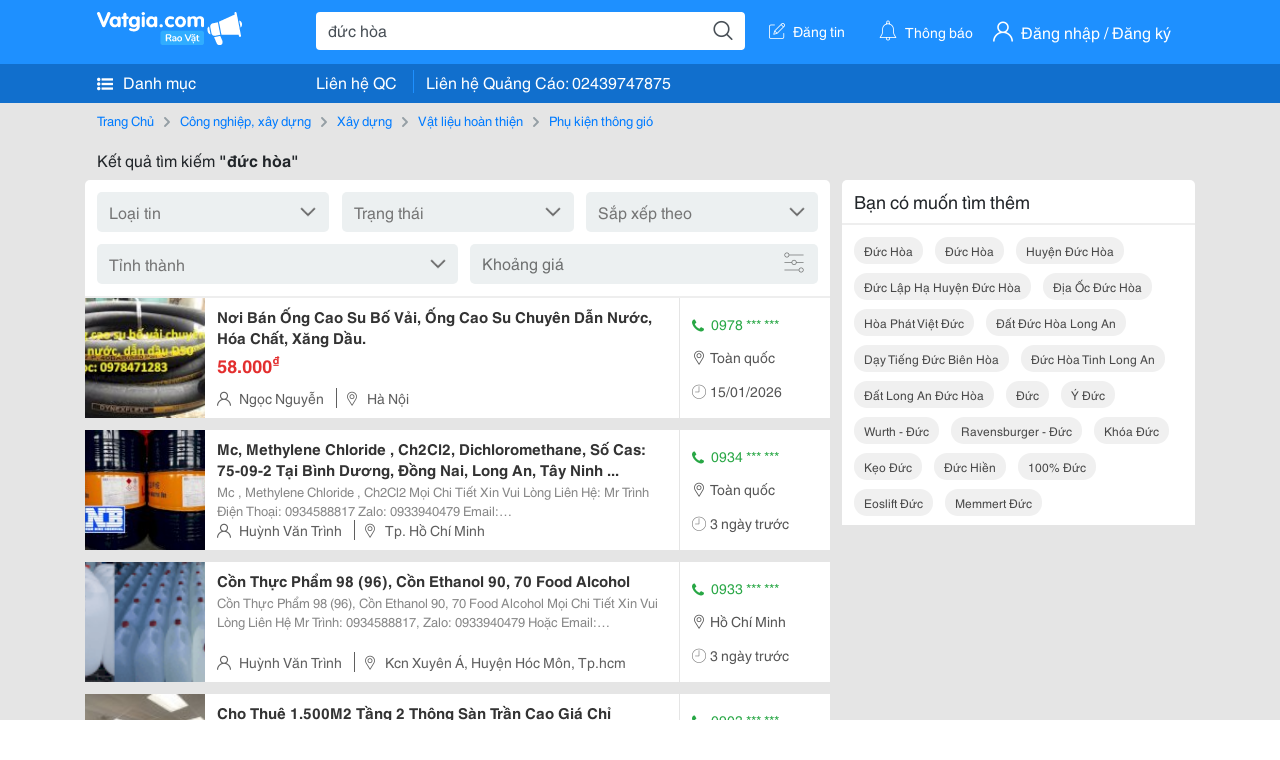

--- FILE ---
content_type: text/html; charset=UTF-8
request_url: https://vatgia.com/raovat/%C4%91%E1%BB%A9c+h%C3%B2a.srvg
body_size: 10902
content:
<!DOCTYPE html>
<html lang="vi">
<head>
    <link rel="dns-prefetch" href="//cdnvg.scandict.com">
    <meta http-equiv="Content-Type" content="text/html; charset=utf-8" />
    <link href="/assets/image/raovat/favicon.ico" rel="icon" type="image/x-icon">
    <meta http-equiv="X-UA-Compatible" content="ie=edge">

    
    <meta name="apple-mobile-web-app-status-bar-style" content="#0c81f6"/>
<meta name="theme-color" content="#0c81f6"/>
<meta name="apple-mobile-web-app-capable" content="yes"/>
<meta name="mobile-web-app-capable" content="yes"/>
<meta name="viewport" content="width=device-width, initial-scale=1.0"/>
<meta property="og:url" content="https://vatgia.com/raovat/%C4%91%E1%BB%A9c%2Bh%C3%B2a.srvg"/>
<meta property="og:type" content="website"/>
<meta property="og:site_name" content="Vatgia.com"/>
<meta property="og:locale" content="vi_VN"/>
<meta property="og:title" content="Tìm Kiếm Đức Hòa Trên Toàn Quốc"/>
<meta property="og:description" content="Chuyên trang về Đức hòa ✅Ống Cao Su Bố Vải Chuyên Dẫn Nước, Hóa Chất, Xăng Dầu.  Chất Liệu: Cao Su Lưu Hóa  Lớp Bố Vải: 3 Lớp ,5 Lớp, 7 Lớp  Dùng Để Dẫn Dầu, Dẫn Hơi,Dẫn Cát Sõi Bê Tông,Dẫn..."/>
<meta property="og:image" content="https://cdnvg.scandict.com/pictures/fullsize/2021/01/06/1609915266-nnm.jpg"/>
<meta name="title" content="Tìm Kiếm Đức Hòa Trên Toàn Quốc"/>
<meta name="keywords" content="đức hòa, đức, hòa, duc hoa, đức hòa, đức hòa, huyện đức hòa, đức lập hạ huyện đức hòa, địa ốc đức hòa, hòa phát việt đức, đất đức hòa long an, dạy tiếng đức biên hòa, đức hòa tinh long an, đất long an đức hòa, đức, ý đức, wurth - đức, ravensburger - đức, khóa đức, kẹo đức, đức hiền, 100% đức, eoslift đức, memmert đức"/>
<meta name="description" content="Chuyên trang về Đức hòa ✅Ống Cao Su Bố Vải Chuyên Dẫn Nước, Hóa Chất, Xăng Dầu.  Chất Liệu: Cao Su Lưu Hóa  Lớp Bố Vải: 3 Lớp ,5 Lớp, 7 Lớp  Dùng Để Dẫn Dầu, Dẫn Hơi,Dẫn Cát Sõi Bê Tông,Dẫn..."/>
<title>Tìm Kiếm Đức Hòa Trên Toàn Quốc</title>

    
            <link rel="canonical" href="https://vatgia.com/raovat/%C4%91%E1%BB%A9c%2Bh%C3%B2a.srvg">
    
    
    
    <link rel="stylesheet" type="text/css" href="https://vatgia.com/assets/raovat/fonts/flaticon/flaticon.css">
    <link rel="stylesheet" type="text/css" href="https://vatgia.com/assets/css/bootstrap-4.5.0.css">
    <link rel="stylesheet" type="text/css" href="https://vatgia.com/assets/371000597101675/raovat/css/raovat.css">

        <script>
        window.vnpapp = "false";
        window.mobiledetect = "web";
        window.dataUser = "null";
        window.domain = "//vatgia.com";
        window.envAds = "ca-pub-2979760623205174";
        window.envAdsSlot = "8018923188";
        window.firebaseConfig = {
            apiKey: "AIzaSyBlmRLfyJCyqA8yu5x8bpFo0jwYX2yBpOg",
            authDomain: "vatgia-id.firebaseapp.com",
            databaseURL: "https://vatgia-id.firebaseio.com",
            projectId: "vatgia-id",
            storageBucket: "",
            messagingSenderId: "736117193883",
            appId: "1:736117193883:web:624a055c617b3dbe"
        }
        window.urlFacebookLogin = 'https://www.facebook.com/v4.0/dialog/oauth?response_type=code%2Cgranted_scopes&client_id=891255665928834&redirect_uri=https%3A%2F%2Fvatgia.com/home/&scope=public_profile%2Cemail&state=provider%3Dfacebook%26redirect%3D%2Fraovat';
        window.urlGoogleLogin = 'https://accounts.google.com/o/oauth2/v2/auth?scope=openid+https://www.googleapis.com/auth/userinfo.email+profile&response_type=code&redirect_uri=https%3A//vatgia.com/home/&client_id=736117193883-nj2eab6opd4bg8phsltf8likgal0jcbc.apps.googleusercontent.com&state=provider%3Dgoogle%26redirect%3D%2Fraovat';
    </script>

    <script type="application/ld+json">
						{
						  "@context": "https://schema.org",
						  "@type": "Organization",
						  "url": "https://vatgia.com",
						  "logo": "https://vatgia.com/css/logos/logo.png",
						  "name": "Vatgia.com",
						  "contactPoint": [{
						    "@type": "ContactPoint",
						    "telephone": "+84 02439747875",
						    "contactType": "Customer support",
						    "areaServed": "VI"
						  }],
						  "sameAs": ["https://www.facebook.com/vatgiafanpage"]
						}
						</script>

    <script type="application/ld+json">
						{
							"@context": "https://schema.org",
							"@type": "WebSite",
							"url": "https://vatgia.com",
							"potentialAction": {
								"@type": "SearchAction",
								"target": "https://vatgia.com/raovat/quicksearch.php?keyword={search_term_string}",
								"query-input": "required name=search_term_string"
							},
							"name" : "Vatgia.com",
            			"alternateName" : "Vatgia.com - Mua sắm hạnh phúc, kinh doanh hiệu quả"
						}
						</script>

            <script type="application/ld+json">{"@context": "http://schema.org", "@type": "BreadcrumbList", "itemListElement": [{
									"@type": "ListItem",
									"position": 1,
									"item": {
										"@id": "https://vatgia.com/raovat",
										"name": "Rao vặt"
									}
								},{
									"@type": "ListItem",
									"position": 2,
									"item": {
										"@id": "https://vatgia.com/raovat/%C4%91%E1%BB%A9c%2Bh%C3%B2a.srvg",
										"name": "Đức hòa"
									}
								}]}</script>
    
    
    
    </head>
<body>
        <div id="raovat" class="css_rv_web">
        
                    <header-web :ContactPhone-prop="[[&quot;Li\u00ean h\u1ec7 Qu\u1ea3ng C\u00e1o&quot;,&quot; 02439747875&quot;,&quot;02439747875&quot;]]"></header-web>
                

        
        <div id="body-raovat">
            <div class="result_search_pc" id="remove-ads">














    <div class="container" id="container-ads">
    <nav aria-label="breadcrumb" class="rv-breadcrumb-pc">
    <ol class="breadcrumb">
        <li class="breadcrumb-item">
            <a href="/raovat">Trang Chủ</a>
        </li>
                            
                <li class="breadcrumb-item">
                    <a href="/raovat/2748/cong-nghiep-xay-dung.html">Công nghiệp, xây dựng</a>
                </li>
            
                                
                <li class="breadcrumb-item">
                    <a href="/raovat/8490/xay-dung.html">Xây dựng</a>
                </li>
            
                                
                <li class="breadcrumb-item">
                    <a href="/raovat/2772/vat-lieu-hoan-thien.html">Vật liệu hoàn thiện</a>
                </li>
            
                                
                <li class="breadcrumb-item">
                    <a href="/raovat/8606/phu-kien-thong-gio.html">Phụ kiện thông gió</a>
                </li>
            
                        </ol>
</nav>
            <div class="statistical">
            <h1 title="Kết quả tìm kiếm đức hòa">Kết quả tìm kiếm <b>"đức hòa"</b></h1>
        </div>
        <div class="row pb-12px">
            <div class="col-8 pr-0">
                

                <div class="filter-result">
                    <fillter-web
                        :country-prop="[]"
                        :max-prop="0"
                        :min-prop="0"></fillter-web>
                </div>

                <div id="list-search-pc">
                    <div class="list-post-search list-post-search-web">
































                        












                            <div class="rv_list_news mt-12px">
            <div class="card-list-news">
            <div class="card-body-news d-flex">
                <div class="img-post">
                    <a class="text-decoration-none" href="/raovat/11541/16203428/noi-ban-ong-cao-su-bo-vai-ong-cao-su-chuyen-dan-nuoc-hoa-chat-xang-dau.html" >
                        <img class="w-100 h-100" src="https://cdnvg.scandict.com/pictures/thumb/w150/2021/01/1609915266-nnm.jpg" alt="Nơi Bán Ống Cao Su Bố Vải, Ống Cao Su Chuyên Dẫn Nước, Hóa Chất, Xăng Dầu." onerror="this.onerror=null;this.src='/assets/image/raovat/no_image.png';"/>
                    </a>
                </div>
                <div class="position-relative info-flex px-12px py-2">
                    <div class="info-post">
                        <a href="/raovat/11541/16203428/noi-ban-ong-cao-su-bo-vai-ong-cao-su-chuyen-dan-nuoc-hoa-chat-xang-dau.html" >
                            <h3 title="Nơi Bán Ống Cao Su Bố Vải, Ống Cao Su Chuyên Dẫn Nước, Hóa Chất, Xăng Dầu." class="title m-0">Nơi Bán Ống Cao Su Bố Vải, Ống Cao Su Chuyên Dẫn Nước, Hóa Chất, Xăng Dầu.</h3>
                        </a>
                                                    <p class="price m-0 mt-1">58.000<sup>&#8363;</sup></p>
                                            </div>
                    <div class="position-absolute position-address">
                        <span class="name-post"><i class="flaticon-user mr-2"></i>Ngọc Nguyễn</span>
                        <span class="address m-0 pl-2"><i class="flaticon-pin mr-2 pl-2"></i>Hà Nội</span>
                    </div>
                </div>
                <div class="contact my-auto">
                    <div class="px-12px border-contact-normal">
                                                    <p class="phone-vip-news m-0">
                                <i class="flaticon-telephone-handle-silhouette mr-1"></i>
                                0978 *** ***
                            </p>
                                                <p class="location m-0 pt-12px"><i class="flaticon-pin mr-1"></i>Toàn quốc</p>
                        <p class="time m-0 pt-12px"><i class="flaticon-time mr-1"></i>15/01/2026</p>
                    </div>
                </div>
            </div>
        </div>
    </div>
                        












                            <div class="rv_list_news mt-12px">
            <div class="card-list-news">
            <div class="card-body-news d-flex">
                <div class="img-post">
                    <a class="text-decoration-none" href="/raovat/6226/16300780/mc-methylene-chloride-ch2cl2-dichloromethane-so-cas-75-09-2-tai-binh-duong-dong-nai-long-an-tay-ninh.html" >
                        <img class="w-100 h-100" src="https://cdnvg.scandict.com/pictures/thumb/w150/2021/05/1620630986-zsj.jpg" alt="Mc, Methylene Chloride , Ch2Cl2, Dichloromethane, Số Cas: 75-09-2 Tại Bình Dương, Đồng Nai, Long An, Tây Ninh ..." onerror="this.onerror=null;this.src='/assets/image/raovat/no_image.png';"/>
                    </a>
                </div>
                <div class="position-relative info-flex px-12px py-2">
                    <div class="info-post">
                        <a href="/raovat/6226/16300780/mc-methylene-chloride-ch2cl2-dichloromethane-so-cas-75-09-2-tai-binh-duong-dong-nai-long-an-tay-ninh.html" >
                            <h3 title="Mc, Methylene Chloride , Ch2Cl2, Dichloromethane, Số Cas: 75-09-2 Tại Bình Dương, Đồng Nai, Long An, Tây Ninh ..." class="title m-0">Mc, Methylene Chloride , Ch2Cl2, Dichloromethane, Số Cas: 75-09-2 Tại Bình Dương, Đồng Nai, Long An, Tây Ninh ...</h3>
                        </a>
                                                    <div class="des">
                                Mc , Methylene Chloride , Ch2Cl2 
 Mọi Chi Tiết Xin Vui Lòng Liên Hệ: Mr Trình Điện Thoại: 0934588817 Zalo: 0933940479 
 Email: Huynhvantrinhpn@Gmail.com 
 Công Thức Hóa Học: Ch2Cl2 Tên Hoá Học: Dichloro Methane, Mc Quy Cách : Phuy; 260 Kg/ Phuy; 270...
                            </div>
                                            </div>
                    <div class="position-absolute position-address">
                        <span class="name-post"><i class="flaticon-user mr-2"></i>Huỳnh Văn Trình</span>
                        <span class="address m-0 pl-2"><i class="flaticon-pin mr-2 pl-2"></i>Tp. Hồ Chí Minh</span>
                    </div>
                </div>
                <div class="contact my-auto">
                    <div class="px-12px border-contact-normal">
                                                    <p class="phone-vip-news m-0">
                                <i class="flaticon-telephone-handle-silhouette mr-1"></i>
                                0934 *** ***
                            </p>
                                                <p class="location m-0 pt-12px"><i class="flaticon-pin mr-1"></i>Toàn quốc</p>
                        <p class="time m-0 pt-12px"><i class="flaticon-time mr-1"></i>3 ngày trước</p>
                    </div>
                </div>
            </div>
        </div>
    </div>
                        












                            <div class="rv_list_news mt-12px">
            <div class="card-list-news">
            <div class="card-body-news d-flex">
                <div class="img-post">
                    <a class="text-decoration-none" href="/raovat/6226/16422942/con-thuc-pham-98-96-con-ethanol-90-70-food-alcohol.html" >
                        <img class="w-100 h-100" src="https://cdnvg.scandict.com/pictures/thumb/w150/2021/10/1633706704-dgj.png" alt="Cồn Thực Phẩm 98 (96), Cồn Ethanol 90, 70 Food Alcohol" onerror="this.onerror=null;this.src='/assets/image/raovat/no_image.png';"/>
                    </a>
                </div>
                <div class="position-relative info-flex px-12px py-2">
                    <div class="info-post">
                        <a href="/raovat/6226/16422942/con-thuc-pham-98-96-con-ethanol-90-70-food-alcohol.html" >
                            <h3 title="Cồn Thực Phẩm 98 (96), Cồn Ethanol 90, 70 Food Alcohol" class="title m-0">Cồn Thực Phẩm 98 (96), Cồn Ethanol 90, 70 Food Alcohol</h3>
                        </a>
                                                    <div class="des">
                                Cồn Thực Phẩm 98 (96), Cồn Ethanol 90, 70 Food Alcohol 
 Mọi Chi Tiết Xin Vui Lòng Liên Hệ Mr Trình: 0934588817, Zalo: 0933940479 Hoặc 
 Email: Huynhvantrinhpn@Gmail.com 
 
 Cồn Thực Phẩm - Food Alcohol Hay Cồn Ethanol 98% (Công Thức Hóa Học C 2 H 6...
                            </div>
                                            </div>
                    <div class="position-absolute position-address">
                        <span class="name-post"><i class="flaticon-user mr-2"></i>Huỳnh Văn Trình</span>
                        <span class="address m-0 pl-2"><i class="flaticon-pin mr-2 pl-2"></i>Kcn Xuyên Á, Huyện Hóc Môn, Tp.hcm</span>
                    </div>
                </div>
                <div class="contact my-auto">
                    <div class="px-12px border-contact-normal">
                                                    <p class="phone-vip-news m-0">
                                <i class="flaticon-telephone-handle-silhouette mr-1"></i>
                                0933 *** ***
                            </p>
                                                <p class="location m-0 pt-12px"><i class="flaticon-pin mr-1"></i>Hồ Chí Minh</p>
                        <p class="time m-0 pt-12px"><i class="flaticon-time mr-1"></i>3 ngày trước</p>
                    </div>
                </div>
            </div>
        </div>
    </div>
                        












                            <div class="rv_list_news mt-12px">
            <div class="card-list-news">
            <div class="card-body-news d-flex">
                <div class="img-post">
                    <a class="text-decoration-none" href="/raovat/3611/17090853/cho-thue-1-500m2-tang-2-thong-san-tran-cao-gia-chi-120-000d-m2-thang.html" >
                        <img class="w-100 h-100" src="https://cdnvg.scandict.com/pictures/thumb/w150/2023/04/1680678673-bij.jpg" alt="Cho Thuê 1.500M2 Tầng 2 Thông Sàn Trần Cao Giá Chỉ 120.000Đ/M2/Tháng" onerror="this.onerror=null;this.src='/assets/image/raovat/no_image.png';"/>
                    </a>
                </div>
                <div class="position-relative info-flex px-12px py-2">
                    <div class="info-post">
                        <a href="/raovat/3611/17090853/cho-thue-1-500m2-tang-2-thong-san-tran-cao-gia-chi-120-000d-m2-thang.html" >
                            <h3 title="Cho Thuê 1.500M2 Tầng 2 Thông Sàn Trần Cao Giá Chỉ 120.000Đ/M2/Tháng" class="title m-0">Cho Thuê 1.500M2 Tầng 2 Thông Sàn Trần Cao Giá Chỉ 120.000Đ/M2/Tháng</h3>
                        </a>
                                                    <p class="price m-0 mt-1">120.000<sup>&#8363;</sup></p>
                                            </div>
                    <div class="position-absolute position-address">
                        <span class="name-post"><i class="flaticon-user mr-2"></i>Pham T Hien</span>
                        <span class="address m-0 pl-2"><i class="flaticon-pin mr-2 pl-2"></i>Phòng 403, Tòa Nhà Sông Thao Ii, 140/2 Đội Cấn, Ba Đình</span>
                    </div>
                </div>
                <div class="contact my-auto">
                    <div class="px-12px border-contact-normal">
                                                    <p class="phone-vip-news m-0">
                                <i class="flaticon-telephone-handle-silhouette mr-1"></i>
                                0903 *** ***
                            </p>
                                                <p class="location m-0 pt-12px"><i class="flaticon-pin mr-1"></i>Hà Nội</p>
                        <p class="time m-0 pt-12px"><i class="flaticon-time mr-1"></i>20/01/2026</p>
                    </div>
                </div>
            </div>
        </div>
    </div>
                        












                            <div class="rv_list_news mt-12px">
            <div class="card-list-news">
            <div class="card-body-news d-flex">
                <div class="img-post">
                    <a class="text-decoration-none" href="/raovat/6226/17283990/dung-moi-hoa-chat-n-propyl-acetate-npac.html" >
                        <img class="w-100 h-100" src="https://cdnvg.scandict.com/pictures/thumb/w150/2023/10/1696994693-ods.jpg" alt="Dung Môi Hóa Chất N- Propyl Acetate (Npac)" onerror="this.onerror=null;this.src='/assets/image/raovat/no_image.png';"/>
                    </a>
                </div>
                <div class="position-relative info-flex px-12px py-2">
                    <div class="info-post">
                        <a href="/raovat/6226/17283990/dung-moi-hoa-chat-n-propyl-acetate-npac.html" >
                            <h3 title="Dung Môi Hóa Chất N- Propyl Acetate (Npac)" class="title m-0">Dung Môi Hóa Chất N- Propyl Acetate (Npac)</h3>
                        </a>
                                                    <div class="des">
                                Dung Môi Hóa Chất N- Propyl Acetate (Npac) 
 
 Tên Sản Phẩm: N Propyl Acetate (N-Pac). 
 Xuất Xứ: Đài Loan. 
 Đóng Gói: 180 Kg / Phuy. 
 Công Thức Hóa Học: C 5 H 10 O 2 Hoặc Ch 3 Cooch 2 Ch 2 Ch 3 . 
 Số Cas: 109-60-4. 
 Tên Khác: Acetic Acid, Propyl...
                            </div>
                                            </div>
                    <div class="position-absolute position-address">
                        <span class="name-post"><i class="flaticon-user mr-2"></i>Huỳnh Văn Trình</span>
                        <span class="address m-0 pl-2"><i class="flaticon-pin mr-2 pl-2"></i>Kcn Xuyên Á, Huyện Hóc Môn, Tp.hcm</span>
                    </div>
                </div>
                <div class="contact my-auto">
                    <div class="px-12px border-contact-normal">
                                                    <p class="phone-vip-news m-0">
                                <i class="flaticon-telephone-handle-silhouette mr-1"></i>
                                0933 *** ***
                            </p>
                                                <p class="location m-0 pt-12px"><i class="flaticon-pin mr-1"></i>Hồ Chí Minh</p>
                        <p class="time m-0 pt-12px"><i class="flaticon-time mr-1"></i>3 ngày trước</p>
                    </div>
                </div>
            </div>
        </div>
    </div>
                        












                            <div class="rv_list_news mt-12px">
            <div class="card-list-news">
            <div class="card-body-news d-flex">
                <div class="img-post">
                    <a class="text-decoration-none" href="/raovat/7847/17773559/ban-hu-nhua-500gr-tu-nhua-nguyen-sinh.html" >
                        <img class="w-100 h-100" src="https://cdnvg.scandict.com/pictures/thumb/w150/2025/02/1739248260-skr.jpg" alt="Bán Hủ Nhựa 500Gr Từ Nhựa Nguyên Sinh" onerror="this.onerror=null;this.src='/assets/image/raovat/no_image.png';"/>
                    </a>
                </div>
                <div class="position-relative info-flex px-12px py-2">
                    <div class="info-post">
                        <a href="/raovat/7847/17773559/ban-hu-nhua-500gr-tu-nhua-nguyen-sinh.html" >
                            <h3 title="Bán Hủ Nhựa 500Gr Từ Nhựa Nguyên Sinh" class="title m-0">Bán Hủ Nhựa 500Gr Từ Nhựa Nguyên Sinh</h3>
                        </a>
                                                    <div class="des">
                                Hủ Nhựa 500Gr Từ Nhựa Nguyên Sinh Là Lựa Chọn An Toàn Và Bền Bỉ Để Chứa Đựng Bột Ngũ Cốc, Hóa Chất, Thực Phẩm, Thuốc Và Nhiều Sản Phẩm Khác. 
 Chúng Tôi Cung Cấp Hủ Nhựa Hdpe Với Số Lượng Lớn Đa Dạng Dung Tích Như 50G, 100G, 200G, 250G, 500G, 750G,...
                            </div>
                                            </div>
                    <div class="position-absolute position-address">
                        <span class="name-post"><i class="flaticon-user mr-2"></i>Công Ty Ngọc Minh</span>
                        <span class="address m-0 pl-2"><i class="flaticon-pin mr-2 pl-2"></i>B4 Ấp Mỹ Hòa 4, Xã Xuân Thới Đông, Huyện Hóc Môn, Tp Hcm</span>
                    </div>
                </div>
                <div class="contact my-auto">
                    <div class="px-12px border-contact-normal">
                                                    <p class="phone-vip-news m-0">
                                <i class="flaticon-telephone-handle-silhouette mr-1"></i>
                                0902 *** ***
                            </p>
                                                <p class="location m-0 pt-12px"><i class="flaticon-pin mr-1"></i>Toàn quốc</p>
                        <p class="time m-0 pt-12px"><i class="flaticon-time mr-1"></i>1 ngày trước</p>
                    </div>
                </div>
            </div>
        </div>
    </div>
                        












                            <div class="rv_list_news mt-12px">
            <div class="card-list-news">
            <div class="card-body-news d-flex">
                <div class="img-post">
                    <a class="text-decoration-none" href="/raovat/7847/17774357/can-nhua-10l-hdpe-dung-hoa-chat-dam-bao-an-toan-ben-dep.html" >
                        <img class="w-100 h-100" src="https://cdnvg.scandict.com/pictures/thumb/w150/2025/02/1739343138-tfv.jpg" alt="Can Nhựa 10L Hdpe Đựng Hóa Chất, Đảm Bảo An Toàn, Bền Đẹp" onerror="this.onerror=null;this.src='/assets/image/raovat/no_image.png';"/>
                    </a>
                </div>
                <div class="position-relative info-flex px-12px py-2">
                    <div class="info-post">
                        <a href="/raovat/7847/17774357/can-nhua-10l-hdpe-dung-hoa-chat-dam-bao-an-toan-ben-dep.html" >
                            <h3 title="Can Nhựa 10L Hdpe Đựng Hóa Chất, Đảm Bảo An Toàn, Bền Đẹp" class="title m-0">Can Nhựa 10L Hdpe Đựng Hóa Chất, Đảm Bảo An Toàn, Bền Đẹp</h3>
                        </a>
                                                    <div class="des">
                                Công Ty Ngọc Minh Cung Cấp Sản Phẩm Can Nhựa Hdpe Nguyên Sinh, Chất Lượng Cao, An Toàn Và Bền Đẹp. 
 Can Nhựa Của Chúng Tôi Có Khả Năng Chịu Được Tác Động Của Các Hóa Chất Mạnh, Không Bị Ăn Mòn Và Không Phản Ứng Với Sản Phẩm Bên Trong. Đây Là Lựa...
                            </div>
                                            </div>
                    <div class="position-absolute position-address">
                        <span class="name-post"><i class="flaticon-user mr-2"></i>Công Ty Ngọc Minh</span>
                        <span class="address m-0 pl-2"><i class="flaticon-pin mr-2 pl-2"></i>B4 Ấp Mỹ Hòa 4, Xã Xuân Thới Đông, Huyện Hóc Môn, Tp Hcm</span>
                    </div>
                </div>
                <div class="contact my-auto">
                    <div class="px-12px border-contact-normal">
                                                    <p class="phone-vip-news m-0">
                                <i class="flaticon-telephone-handle-silhouette mr-1"></i>
                                0902 *** ***
                            </p>
                                                <p class="location m-0 pt-12px"><i class="flaticon-pin mr-1"></i>Toàn quốc</p>
                        <p class="time m-0 pt-12px"><i class="flaticon-time mr-1"></i>1 ngày trước</p>
                    </div>
                </div>
            </div>
        </div>
    </div>
                        












                            <div class="rv_list_news mt-12px">
            <div class="card-list-news">
            <div class="card-body-news d-flex">
                <div class="img-post">
                    <a class="text-decoration-none" href="/raovat/2593/17789741/cho-thue-re-mb-1-000m2-x-2-tang-o-goc-to-huu-van-phuc.html" >
                        <img class="w-100 h-100" src="https://cdnvg.scandict.com/pictures/thumb/w150/2025/03/1741340606-ijo.jpg" alt="Cho Thuê Rẻ Mb 1.000M2 X 2 Tầng Ở Góc Tố Hữu - Vạn Phúc" onerror="this.onerror=null;this.src='/assets/image/raovat/no_image.png';"/>
                    </a>
                </div>
                <div class="position-relative info-flex px-12px py-2">
                    <div class="info-post">
                        <a href="/raovat/2593/17789741/cho-thue-re-mb-1-000m2-x-2-tang-o-goc-to-huu-van-phuc.html" >
                            <h3 title="Cho Thuê Rẻ Mb 1.000M2 X 2 Tầng Ở Góc Tố Hữu - Vạn Phúc" class="title m-0">Cho Thuê Rẻ Mb 1.000M2 X 2 Tầng Ở Góc Tố Hữu - Vạn Phúc</h3>
                        </a>
                                                    <p class="price m-0 mt-1">250.000<sup>&#8363;</sup></p>
                                            </div>
                    <div class="position-absolute position-address">
                        <span class="name-post"><i class="flaticon-user mr-2"></i>Pham T Hien</span>
                        <span class="address m-0 pl-2"><i class="flaticon-pin mr-2 pl-2"></i>Tố Hữu - Thanh Xuân - Hà Nội</span>
                    </div>
                </div>
                <div class="contact my-auto">
                    <div class="px-12px border-contact-normal">
                                                    <p class="phone-vip-news m-0">
                                <i class="flaticon-telephone-handle-silhouette mr-1"></i>
                                0903 *** ***
                            </p>
                                                <p class="location m-0 pt-12px"><i class="flaticon-pin mr-1"></i>Hà Nội</p>
                        <p class="time m-0 pt-12px"><i class="flaticon-time mr-1"></i>3 ngày trước</p>
                    </div>
                </div>
            </div>
        </div>
    </div>
                        












                            <div class="rv_list_news mt-12px">
            <div class="card-list-news">
            <div class="card-body-news d-flex">
                <div class="img-post">
                    <a class="text-decoration-none" href="/raovat/7847/17790265/xo-nhua-pp-5kg-dung-hoa-chat.html" >
                        <img class="w-100 h-100" src="https://cdnvg.scandict.com/pictures/thumb/w150/2025/03/1741415170-zlo.jpg" alt="Xô Nhựa Pp 5Kg Đựng Hóa Chất" onerror="this.onerror=null;this.src='/assets/image/raovat/no_image.png';"/>
                    </a>
                </div>
                <div class="position-relative info-flex px-12px py-2">
                    <div class="info-post">
                        <a href="/raovat/7847/17790265/xo-nhua-pp-5kg-dung-hoa-chat.html" >
                            <h3 title="Xô Nhựa Pp 5Kg Đựng Hóa Chất" class="title m-0">Xô Nhựa Pp 5Kg Đựng Hóa Chất</h3>
                        </a>
                                                    <div class="des">
                                Xô Nhựa Pp Của Công Ty Bao Bì Ngọc Minh Là Lựa Chọn Tuyệt Vời Cho Các Doanh Nghiệp Cần Đựng Hóa Chất, Dung Dịch Hoặc Các Sản Phẩm Công Nghiệp Khác. Chất Liệu Nhựa Pp Cao Cấp Giúp Xô Nhựa Có Khả Năng Chịu Được Hóa Chất Và Tác Động Môi Trường, Đồng...
                            </div>
                                            </div>
                    <div class="position-absolute position-address">
                        <span class="name-post"><i class="flaticon-user mr-2"></i>Công Ty Ngọc Minh</span>
                        <span class="address m-0 pl-2"><i class="flaticon-pin mr-2 pl-2"></i>B4 Ấp Mỹ Hòa 4, Xã Xuân Thới Đông, Huyện Hóc Môn, Tp Hcm</span>
                    </div>
                </div>
                <div class="contact my-auto">
                    <div class="px-12px border-contact-normal">
                                                    <p class="phone-vip-news m-0">
                                <i class="flaticon-telephone-handle-silhouette mr-1"></i>
                                0902 *** ***
                            </p>
                                                <p class="location m-0 pt-12px"><i class="flaticon-pin mr-1"></i>Toàn quốc</p>
                        <p class="time m-0 pt-12px"><i class="flaticon-time mr-1"></i>1 ngày trước</p>
                    </div>
                </div>
            </div>
        </div>
    </div>
                        












                            <div class="rv_list_news mt-12px">
            <div class="card-list-news">
            <div class="card-body-news d-flex">
                <div class="img-post">
                    <a class="text-decoration-none" href="/raovat/6226/17829856/hoa-chat-methy-isobutyl-ketone-mibk.html" >
                        <img class="w-100 h-100" src="https://cdnvg.scandict.com/pictures/thumb/w150/2025/05/1746679564-qiz.jpg" alt="Hóa Chất Methy Isobutyl Ketone (Mibk)" onerror="this.onerror=null;this.src='/assets/image/raovat/no_image.png';"/>
                    </a>
                </div>
                <div class="position-relative info-flex px-12px py-2">
                    <div class="info-post">
                        <a href="/raovat/6226/17829856/hoa-chat-methy-isobutyl-ketone-mibk.html" >
                            <h3 title="Hóa Chất Methy Isobutyl Ketone (Mibk)" class="title m-0">Hóa Chất Methy Isobutyl Ketone (Mibk)</h3>
                        </a>
                                                    <div class="des">
                                Hoá Chất Methyl Isobutyl Ketone
 
 Tên Sản Phẩm: Methyl Isobutyl Ketone (Mibk). 
 Xuất Xứ: Hàn Quốc/ Đài Loan. 
 Đóng Gói: 165 Kg / Phuy. 
 Công Thức Hóa Học: C 6 H 12 O. Số Cas: 108-10-1. 
 Tên Gọi Khác: 4-Methyl-2-Pentanone, Isopropylacetone,...
                            </div>
                                            </div>
                    <div class="position-absolute position-address">
                        <span class="name-post"><i class="flaticon-user mr-2"></i>Huỳnh Văn Trình</span>
                        <span class="address m-0 pl-2"><i class="flaticon-pin mr-2 pl-2"></i>Kcn Xuyên Á, Huyện Hóc Môn, Tp.hcm</span>
                    </div>
                </div>
                <div class="contact my-auto">
                    <div class="px-12px border-contact-normal">
                                                    <p class="phone-vip-news m-0">
                                <i class="flaticon-telephone-handle-silhouette mr-1"></i>
                                0933 *** ***
                            </p>
                                                <p class="location m-0 pt-12px"><i class="flaticon-pin mr-1"></i>Toàn quốc</p>
                        <p class="time m-0 pt-12px"><i class="flaticon-time mr-1"></i>3 ngày trước</p>
                    </div>
                </div>
            </div>
        </div>
    </div>
                        












                            <div class="rv_list_news mt-12px">
            <div class="card-list-news">
            <div class="card-body-news d-flex">
                <div class="img-post">
                    <a class="text-decoration-none" href="/raovat/3376/17884763/day-du-trang-tri-mau-sac-cac-loai.html" >
                        <img class="w-100 h-100" src="https://cdnvg.scandict.com/pictures/thumb/w150/2025/12/1766476023-fwa.jpg" alt="Dây Dù Trang Trí Màu Sắc Các Loại" onerror="this.onerror=null;this.src='/assets/image/raovat/no_image.png';"/>
                    </a>
                </div>
                <div class="position-relative info-flex px-12px py-2">
                    <div class="info-post">
                        <a href="/raovat/3376/17884763/day-du-trang-tri-mau-sac-cac-loai.html" >
                            <h3 title="Dây Dù Trang Trí Màu Sắc Các Loại" class="title m-0">Dây Dù Trang Trí Màu Sắc Các Loại</h3>
                        </a>
                                                    <div class="des">
                                Thế Giới Màu Sắc Với Dây Dù Trang Trí Cao Cấp 
 Bạn Đang Tìm Kiếm Nguyên Liệu Để Hiện Thực Hóa Các Ý Tưởng Sáng Tạo? Lô Dây Dù Màu Bên Mình Vừa Cập Bến Với Bảng Màu Siêu Xinh, Cân Mọi Phong Cách: 
 ✨ Ưu Điểm Nổi Bật: 
 
 
 Bảng Màu Đa Dạng: Đủ Các...
                            </div>
                                            </div>
                    <div class="position-absolute position-address">
                        <span class="name-post"><i class="flaticon-user mr-2"></i>Xưởng Lưới Tân Gia Bảo</span>
                        <span class="address m-0 pl-2"><i class="flaticon-pin mr-2 pl-2"></i>Nhà Nv4.8, Khu Đô Thị  Hữu Hưng, Phường Tây Mỗ, Quận Nam Từ Liêm, Hà Nội</span>
                    </div>
                </div>
                <div class="contact my-auto">
                    <div class="px-12px border-contact-normal">
                                                    <p class="phone-vip-news m-0">
                                <i class="flaticon-telephone-handle-silhouette mr-1"></i>
                                0948 *** ***
                            </p>
                                                <p class="location m-0 pt-12px"><i class="flaticon-pin mr-1"></i>Hà Nội</p>
                        <p class="time m-0 pt-12px"><i class="flaticon-time mr-1"></i>24/01/2026</p>
                    </div>
                </div>
            </div>
        </div>
    </div>
                        












                            <div class="rv_list_news mt-12px">
            <div class="card-list-news">
            <div class="card-body-news d-flex">
                <div class="img-post">
                    <a class="text-decoration-none" href="/raovat/2781/17890127/[base64].html" >
                        <img class="w-100 h-100" src="https://cdnvg.scandict.com/pictures/thumb/w150/2026/01/1768549048-ozz.jpg" alt="Dây Mềm Teflon- Ống Teflon Ptfe -Ống Mềm Teflon Bọc Lưới Inox- Ống Nhựa Mềm Ptfe Chịu Nhiệt-Ống Mềm Teflon Dẫn Hóa Chất Bọc Lưới Inox-Ống Mềm Teflon Chịu Hóa Chất Bọc Lưới Inox-Ống Mềm Teflon Bơm Hóa Chất Bọc Lưới Inox" onerror="this.onerror=null;this.src='/assets/image/raovat/no_image.png';"/>
                    </a>
                </div>
                <div class="position-relative info-flex px-12px py-2">
                    <div class="info-post">
                        <a href="/raovat/2781/17890127/[base64].html" >
                            <h3 title="Dây Mềm Teflon- Ống Teflon Ptfe -Ống Mềm Teflon Bọc Lưới Inox- Ống Nhựa Mềm Ptfe Chịu Nhiệt-Ống Mềm Teflon Dẫn Hóa Chất Bọc Lưới Inox-Ống Mềm Teflon Chịu Hóa Chất Bọc Lưới Inox-Ống Mềm Teflon Bơm Hóa Chất Bọc Lưới Inox" class="title m-0">Dây Mềm Teflon- Ống Teflon Ptfe -Ống Mềm Teflon Bọc Lưới Inox- Ống Nhựa Mềm Ptfe Chịu Nhiệt-Ống Mềm Teflon Dẫn Hóa Chất Bọc Lưới Inox-Ống Mềm Teflon Chịu Hóa Chất Bọc Lưới Inox-Ống Mềm Teflon Bơm Hóa Chất Bọc Lưới Inox</h3>
                        </a>
                                                    <div class="des">
                                Ưu Điểm Ống Teflon Dẫn Hóa Chất : 
 
 Khả Năng Trơ ​​Hóa Học Vượt Trội: Chống Lại Hầu Hết Các Hóa Chất Công Nghiệp, Dung Môi, Axit Và Hợp Chất Hữu Cơ, Ngoại Trừ Kim Loại Kiềm Nóng Chảy Và Flo Nguyên Tố 
 Phạm Vi Nhiệt Độ Rộng: Hoạt Động Đáng Tin Cậy...
                            </div>
                                            </div>
                    <div class="position-absolute position-address">
                        <span class="name-post"><i class="flaticon-user mr-2"></i>Mr Phong</span>
                        <span class="address m-0 pl-2"><i class="flaticon-pin mr-2 pl-2"></i>102 , Đường Số 3 , Cư Xá Lữ Gia , P15 ,Q11</span>
                    </div>
                </div>
                <div class="contact my-auto">
                    <div class="px-12px border-contact-normal">
                                                    <p class="phone-vip-news m-0">
                                <i class="flaticon-telephone-handle-silhouette mr-1"></i>
                                0938 *** ***
                            </p>
                                                <p class="location m-0 pt-12px"><i class="flaticon-pin mr-1"></i>Bà Rịa - Vũng Tàu</p>
                        <p class="time m-0 pt-12px"><i class="flaticon-time mr-1"></i>16/01/2026</p>
                    </div>
                </div>
            </div>
        </div>
    </div>
                        












                            <div class="rv_list_news mt-12px">
            <div class="card-list-news">
            <div class="card-body-news d-flex">
                <div class="img-post">
                    <a class="text-decoration-none" href="/raovat/10493/17890392/hitclub1jpncom-hitclub1jpncom.html" >
                        <img class="w-100 h-100" src="https://cdnvg.scandict.com/pictures/thumb/w150/2026/01/1768691325-tvb.jpg" alt="Hitclub1Jpncom Hitclub1Jpncom" onerror="this.onerror=null;this.src='/assets/image/raovat/no_image.png';"/>
                    </a>
                </div>
                <div class="position-relative info-flex px-12px py-2">
                    <div class="info-post">
                        <a href="/raovat/10493/17890392/hitclub1jpncom-hitclub1jpncom.html" >
                            <h3 title="Hitclub1Jpncom Hitclub1Jpncom" class="title m-0">Hitclub1Jpncom Hitclub1Jpncom</h3>
                        </a>
                                                    <div class="des">
                                Hitclub Mở Ra Không Gian Giải Trí Trực Tuyến Quy Mô Lớn Tại Khu Vực Châu Á, Quy Tụ Hơn 100 Tựa Game Đa Dạng Chủ Đề. Từ Slot Đổi Thưởng, Bắn Cá Đồ Họa Cao Đến Thể Thao, Game Bài, Xổ Số Đều Được Đầu Tư Chỉn Chu. Nền Tảng Hoạt Động Từ Năm 2015 Với Định...
                            </div>
                                            </div>
                    <div class="position-absolute position-address">
                        <span class="name-post"><i class="flaticon-user mr-2"></i>Hitclub 1Jpncom</span>
                        <span class="address m-0 pl-2"><i class="flaticon-pin mr-2 pl-2"></i>128 Nguyễn Hữu Cảnh, Phường 22, Quận Bình Thạnh, Tp. Hồ Chí Minh</span>
                    </div>
                </div>
                <div class="contact my-auto">
                    <div class="px-12px border-contact-normal">
                                                    <p class="phone-vip-news m-0">
                                <i class="flaticon-telephone-handle-silhouette mr-1"></i>
                                0972 *** ***
                            </p>
                                                <p class="location m-0 pt-12px"><i class="flaticon-pin mr-1"></i>Toàn quốc</p>
                        <p class="time m-0 pt-12px"><i class="flaticon-time mr-1"></i>18/01/2026</p>
                    </div>
                </div>
            </div>
        </div>
    </div>
                        












                            <div class="rv_list_news mt-12px">
            <div class="card-list-news">
            <div class="card-body-news d-flex">
                <div class="img-post">
                    <a class="text-decoration-none" href="/raovat/2585/17890627/giay-bao-ho-co-lop-phu-chong-tham-nuoc.html" >
                        <img class="w-100 h-100" src="https://cdnvg.scandict.com/pictures/thumb/w150/2026/01/1768803612-jyb.jpg" alt="Giày Bảo Hộ Có Lớp Phủ Chống Thấm Nước" onerror="this.onerror=null;this.src='/assets/image/raovat/no_image.png';"/>
                    </a>
                </div>
                <div class="position-relative info-flex px-12px py-2">
                    <div class="info-post">
                        <a href="/raovat/2585/17890627/giay-bao-ho-co-lop-phu-chong-tham-nuoc.html" >
                            <h3 title="Giày Bảo Hộ Có Lớp Phủ Chống Thấm Nước" class="title m-0">Giày Bảo Hộ Có Lớp Phủ Chống Thấm Nước</h3>
                        </a>
                                                    <p class="price m-0 mt-1">100.000<sup>&#8363;</sup></p>
                                            </div>
                    <div class="position-absolute position-address">
                        <span class="name-post"><i class="flaticon-user mr-2"></i>Saferty Jogger Việt Nam</span>
                        <span class="address m-0 pl-2"><i class="flaticon-pin mr-2 pl-2"></i>52 Đường 20</span>
                    </div>
                </div>
                <div class="contact my-auto">
                    <div class="px-12px border-contact-normal">
                                                    <p class="phone-vip-news m-0">
                                <i class="flaticon-telephone-handle-silhouette mr-1"></i>
                                0964 *** ***
                            </p>
                                                <p class="location m-0 pt-12px"><i class="flaticon-pin mr-1"></i>Toàn quốc</p>
                        <p class="time m-0 pt-12px"><i class="flaticon-time mr-1"></i>19/01/2026</p>
                    </div>
                </div>
            </div>
        </div>
    </div>
                        












                            <div class="rv_list_news mt-12px">
            <div class="card-list-news">
            <div class="card-body-news d-flex">
                <div class="img-post">
                    <a class="text-decoration-none" href="/raovat/15447/17890964/aquaze-sat-trung-diet-khuan-an-toan-ao-nuoi-potasium-monopersulfate.html" >
                        <img class="w-100 h-100" src="https://cdnvg.scandict.com/pictures/thumb/w150/2026/01/1768890715-cxz.jpg" alt="Aquaze Sát Trùng, Diệt Khuẩn An Toàn Ao Nuôi, Potasium Monopersulfate" onerror="this.onerror=null;this.src='/assets/image/raovat/no_image.png';"/>
                    </a>
                </div>
                <div class="position-relative info-flex px-12px py-2">
                    <div class="info-post">
                        <a href="/raovat/15447/17890964/aquaze-sat-trung-diet-khuan-an-toan-ao-nuoi-potasium-monopersulfate.html" >
                            <h3 title="Aquaze Sát Trùng, Diệt Khuẩn An Toàn Ao Nuôi, Potasium Monopersulfate" class="title m-0">Aquaze Sát Trùng, Diệt Khuẩn An Toàn Ao Nuôi, Potasium Monopersulfate</h3>
                        </a>
                                                    <div class="des">
                                Potassium Monopersulfate &Ndash; Aquaze Sát Trùng, Diệt Khuẩn An Toàn, Phổ Rộng (Hợp Chất Kali Monopersulfate) 
 Tên Gọi: Kali Monopersulfate , Potassium Monopersulfate 
 Công Thức Hóa Học: 2Khso5.Khso4.K2So4 
 Ngoại Quan: Kali Monopersulfate...
                            </div>
                                            </div>
                    <div class="position-absolute position-address">
                        <span class="name-post"><i class="flaticon-user mr-2"></i>Phạm Thị Thanh Hẳng</span>
                        <span class="address m-0 pl-2"><i class="flaticon-pin mr-2 pl-2"></i>79/22 Lê Thị Riêng, P.thới An, Q.12, Tphcm</span>
                    </div>
                </div>
                <div class="contact my-auto">
                    <div class="px-12px border-contact-normal">
                                                    <p class="phone-vip-news m-0">
                                <i class="flaticon-telephone-handle-silhouette mr-1"></i>
                                0344 *** ***
                            </p>
                                                <p class="location m-0 pt-12px"><i class="flaticon-pin mr-1"></i>Hồ Chí Minh</p>
                        <p class="time m-0 pt-12px"><i class="flaticon-time mr-1"></i>20/01/2026</p>
                    </div>
                </div>
            </div>
        </div>
    </div>
                        












                            <div class="rv_list_news mt-12px">
            <div class="card-list-news">
            <div class="card-body-news d-flex">
                <div class="img-post">
                    <a class="text-decoration-none" href="/raovat/12779/17891423/nap-muc-may-in-xa-duc-hoa.html" >
                        <img class="w-100 h-100" src="https://cdnvg.scandict.com/pictures/thumb/w150/2026/01/1769035461-suc.jpg" alt="Nạp Mực Máy In Xã Đức Hòa" onerror="this.onerror=null;this.src='/assets/image/raovat/no_image.png';"/>
                    </a>
                </div>
                <div class="position-relative info-flex px-12px py-2">
                    <div class="info-post">
                        <a href="/raovat/12779/17891423/nap-muc-may-in-xa-duc-hoa.html" >
                            <h3 title="Nạp Mực Máy In Xã Đức Hòa" class="title m-0">Nạp Mực Máy In Xã Đức Hòa</h3>
                        </a>
                                                    <div class="des">
                                Cty Công Nghệ 81 
 Cn: Ấp Bình Tiền 2, Xã Đức Hòa Hạ, Huyện Đức Hòa, Tỉnh Long An 
 Vp: 468/9 Mã Lò, Phường Bình Hưng Hòa A, Quận Bình Tân, Tp.hcm 
 Hotline: 0962 889 038 || Zalo: 0962 889 038 Mr. Điền 
 Website: Www.congnghe81.Com || Www.goodnet.vn...
                            </div>
                                            </div>
                    <div class="position-absolute position-address">
                        <span class="name-post"><i class="flaticon-user mr-2"></i>Cty Công Nghệ 81</span>
                        <span class="address m-0 pl-2"><i class="flaticon-pin mr-2 pl-2"></i>Ấp Bình Tiền 2, Xã Đức Hòa Hạ, Huyện Đức Hòa</span>
                    </div>
                </div>
                <div class="contact my-auto">
                    <div class="px-12px border-contact-normal">
                                                    <p class="phone-vip-news m-0">
                                <i class="flaticon-telephone-handle-silhouette mr-1"></i>
                                0962 *** ***
                            </p>
                                                <p class="location m-0 pt-12px"><i class="flaticon-pin mr-1"></i>Long An</p>
                        <p class="time m-0 pt-12px"><i class="flaticon-time mr-1"></i>22/01/2026</p>
                    </div>
                </div>
            </div>
        </div>
    </div>
                        












                            <div class="rv_list_news mt-12px">
            <div class="card-list-news">
            <div class="card-body-news d-flex">
                <div class="img-post">
                    <a class="text-decoration-none" href="/raovat/8546/17892526/cabin-bao-ve-di-dong-sg351-lap-dat-tai-tay-ninh.html" >
                        <img class="w-100 h-100" src="https://cdnvg.scandict.com/pictures/thumb/w150/2026/01/1769482751-ahd.png" alt="Cabin Bảo Vệ Di Động Sg351 Lắp Dặt Tại Tây Ninh" onerror="this.onerror=null;this.src='/assets/image/raovat/no_image.png';"/>
                    </a>
                </div>
                <div class="position-relative info-flex px-12px py-2">
                    <div class="info-post">
                        <a href="/raovat/8546/17892526/cabin-bao-ve-di-dong-sg351-lap-dat-tai-tay-ninh.html" >
                            <h3 title="Cabin Bảo Vệ Di Động Sg351 Lắp Dặt Tại Tây Ninh" class="title m-0">Cabin Bảo Vệ Di Động Sg351 Lắp Dặt Tại Tây Ninh</h3>
                        </a>
                                                    <div class="des">
                                Cabin Bảo Vệ Di Động Sg351 &Ndash; Giải Pháp An Ninh Hiện Đại Tại Đức Hòa Và Tây Ninh 
 Trong Xu Thế Phát Triển Công Nghiệp Và Đô Thị Hóa Mạnh Mẽ, Việc Trang Bị Hệ Thống Kiểm Soát An Ninh Chuyên Nghiệp Là Ưu Tiên Hàng Đầu Của Các Doanh Nghiệp. Cabin...
                            </div>
                                            </div>
                    <div class="position-absolute position-address">
                        <span class="name-post"><i class="flaticon-user mr-2"></i>Sgc Online</span>
                        <span class="address m-0 pl-2"><i class="flaticon-pin mr-2 pl-2"></i>311 An Phú Đông 3, Phường An Phú Đông, Tphcm</span>
                    </div>
                </div>
                <div class="contact my-auto">
                    <div class="px-12px border-contact-normal">
                                                    <p class="phone-vip-news m-0">
                                <i class="flaticon-telephone-handle-silhouette mr-1"></i>
                                0906 *** ***
                            </p>
                                                <p class="location m-0 pt-12px"><i class="flaticon-pin mr-1"></i>Hồ Chí Minh</p>
                        <p class="time m-0 pt-12px"><i class="flaticon-time mr-1"></i>4 ngày trước</p>
                    </div>
                </div>
            </div>
        </div>
    </div>
                        












                            <div class="rv_list_news mt-12px">
            <div class="card-list-news">
            <div class="card-body-news d-flex">
                <div class="img-post">
                    <a class="text-decoration-none" href="/raovat/7753/17892647/do-da-cao-cap-lay-si-gia-tot-co-hoa-don-vat.html" >
                        <img class="w-100 h-100" src="https://cdnvg.scandict.com/pictures/thumb/w150/2026/01/1769505031-lxy.jpg" alt="Đồ Da Cao Cấp Lấy Sỉ Giá Tốt, Có Hóa Đơn Vat" onerror="this.onerror=null;this.src='/assets/image/raovat/no_image.png';"/>
                    </a>
                </div>
                <div class="position-relative info-flex px-12px py-2">
                    <div class="info-post">
                        <a href="/raovat/7753/17892647/do-da-cao-cap-lay-si-gia-tot-co-hoa-don-vat.html" >
                            <h3 title="Đồ Da Cao Cấp Lấy Sỉ Giá Tốt, Có Hóa Đơn Vat" class="title m-0">Đồ Da Cao Cấp Lấy Sỉ Giá Tốt, Có Hóa Đơn Vat</h3>
                        </a>
                                                    <p class="price m-0 mt-1">65.000<sup>&#8363;</sup></p>
                                            </div>
                    <div class="position-absolute position-address">
                        <span class="name-post"><i class="flaticon-user mr-2"></i>Xưởng Sản Xuất Ví Da Bò</span>
                        <span class="address m-0 pl-2"><i class="flaticon-pin mr-2 pl-2"></i>90A Bùi Quang Là, P12, Q.gò Vấp </span>
                    </div>
                </div>
                <div class="contact my-auto">
                    <div class="px-12px border-contact-normal">
                                                    <p class="phone-vip-news m-0">
                                <i class="flaticon-telephone-handle-silhouette mr-1"></i>
                                0385 *** ***
                            </p>
                                                <p class="location m-0 pt-12px"><i class="flaticon-pin mr-1"></i>Hồ Chí Minh</p>
                        <p class="time m-0 pt-12px"><i class="flaticon-time mr-1"></i>4 ngày trước</p>
                    </div>
                </div>
            </div>
        </div>
    </div>
                        












                            <div class="rv_list_news mt-12px">
            <div class="card-list-news">
            <div class="card-body-news d-flex">
                <div class="img-post">
                    <a class="text-decoration-none" href="/raovat/9696/17892758/anh-huong-cua-moi-truong-am-den-pa12.html" >
                        <img class="w-100 h-100" src="https://cdnvg.scandict.com/pictures/thumb/w150/2026/01/1769569388-nvu.jpg" alt="Ảnh Hưởng Của Môi Trường Ẩm Đến Pa12" onerror="this.onerror=null;this.src='/assets/image/raovat/no_image.png';"/>
                    </a>
                </div>
                <div class="position-relative info-flex px-12px py-2">
                    <div class="info-post">
                        <a href="/raovat/9696/17892758/anh-huong-cua-moi-truong-am-den-pa12.html" >
                            <h3 title="Ảnh Hưởng Của Môi Trường Ẩm Đến Pa12" class="title m-0">Ảnh Hưởng Của Môi Trường Ẩm Đến Pa12</h3>
                        </a>
                                                    <div class="des">
                                Ảnh Hưởng Của Môi Trường Ẩm Đến Pa12 
 
 Đặc Tính Chống Ẩm Của Pa12 
 
 Một Trong Những Ưu Điểm Lớn Nhất Của Pa12 Là Khả Năng Chống Ẩm. Điều Này Xuất Phát Từ Cấu Trúc Hóa Học Và Cách Mà Pa12 Hấp Thụ Nước. Với Độ Ẩm Cao, Pa12 Không Bị Giảm Độ Bền Hay...
                            </div>
                                            </div>
                    <div class="position-absolute position-address">
                        <span class="name-post"><i class="flaticon-user mr-2"></i>Nhựa Kỹ Thuật Plastic Ido</span>
                        <span class="address m-0 pl-2"><i class="flaticon-pin mr-2 pl-2"></i>140 Bùi Quang Là, Phường 12, Quận Gò Vấp</span>
                    </div>
                </div>
                <div class="contact my-auto">
                    <div class="px-12px border-contact-normal">
                                                    <p class="phone-vip-news m-0">
                                <i class="flaticon-telephone-handle-silhouette mr-1"></i>
                                0931 *** ***
                            </p>
                                                <p class="location m-0 pt-12px"><i class="flaticon-pin mr-1"></i>Hồ Chí Minh</p>
                        <p class="time m-0 pt-12px"><i class="flaticon-time mr-1"></i>3 ngày trước</p>
                    </div>
                </div>
            </div>
        </div>
    </div>
                        












                            <div class="rv_list_news mt-12px">
            <div class="card-list-news">
            <div class="card-body-news d-flex">
                <div class="img-post">
                    <a class="text-decoration-none" href="/raovat/9294/17893398/ban-cac-loai-van-hoa-chat-dung-cho-thung-phuy-200l-san-hang-tai-tp-hcm.html" >
                        <img class="w-100 h-100" src="https://cdnvg.scandict.com/pictures/thumb/w150/2026/01/1769755797-unm.jpg" alt="Bán Các Loại Van Hóa Chất Dùng Cho Thùng Phuy 200L- Sẵn Hàng Tại Tp Hcm" onerror="this.onerror=null;this.src='/assets/image/raovat/no_image.png';"/>
                    </a>
                </div>
                <div class="position-relative info-flex px-12px py-2">
                    <div class="info-post">
                        <a href="/raovat/9294/17893398/ban-cac-loai-van-hoa-chat-dung-cho-thung-phuy-200l-san-hang-tai-tp-hcm.html" >
                            <h3 title="Bán Các Loại Van Hóa Chất Dùng Cho Thùng Phuy 200L- Sẵn Hàng Tại Tp Hcm" class="title m-0">Bán Các Loại Van Hóa Chất Dùng Cho Thùng Phuy 200L- Sẵn Hàng Tại Tp Hcm</h3>
                        </a>
                                                    <div class="des">
                                Triệu Vũ Chuyên Cung Cấp Các Dòng Van Xả Hóa Chất Sử Dụng Cho Thùng Phuy. Phù Hợp Với Nhiều Loại Hóa Chất Có Đặc Tính Khác Nhau, Từ Lỏng, Nhớt Cho Đến Các Hóa Chất Có Độ Nhớt Cao Như Keo Công Nghiệp ... Giá Tốt Cho Các Đơn Vị Thương Mại Hàng Luôn Có...
                            </div>
                                            </div>
                    <div class="position-absolute position-address">
                        <span class="name-post"><i class="flaticon-user mr-2"></i>Phạm Văn Thủy</span>
                        <span class="address m-0 pl-2"><i class="flaticon-pin mr-2 pl-2"></i>164 Thạnh Lộc 15, Phường An Phú Đông</span>
                    </div>
                </div>
                <div class="contact my-auto">
                    <div class="px-12px border-contact-normal">
                                                    <p class="phone-vip-news m-0">
                                <i class="flaticon-telephone-handle-silhouette mr-1"></i>
                                0909 *** ***
                            </p>
                                                <p class="location m-0 pt-12px"><i class="flaticon-pin mr-1"></i>Toàn quốc</p>
                        <p class="time m-0 pt-12px"><i class="flaticon-time mr-1"></i>1 ngày trước</p>
                    </div>
                </div>
            </div>
        </div>
    </div>
                                            </div>
                    <list-fillter
                        :nextpage-prop="2"
                        :keyword-prop="&quot;\u0111\u1ee9c h\u00f2a&quot;"
                        :classify="'result search'">
                    </list-fillter>
                </div>
            </div>

            <div id="keyword-suggest-search" class="col-4 pl-12px sticky-top" style="align-self: flex-start;">
                                <div class="suggest-keyword mb-12px">
                    <div class="title">
                        <p class="m-0">Bạn có muốn tìm thêm</p>
                    </div>
                    <div class="keyword pr-12px pb-12px d-flex flex-wrap">
                                                    <div class="mt-12px">
                                <a class="text-decoration-none ml-12px text-capitalize" href="/raovat/%C4%91%E1%BB%A9c+h%C3%B2a.srvg" title="đức hòa">đức hòa</a>
                            </div>
                                                    <div class="mt-12px">
                                <a class="text-decoration-none ml-12px text-capitalize" href="/raovat/%C4%91%E1%BB%A9c+h%C3%B2a.srvg" title="đức hòa">đức hòa</a>
                            </div>
                                                    <div class="mt-12px">
                                <a class="text-decoration-none ml-12px text-capitalize" href="/raovat/huy%E1%BB%87n+%C4%91%E1%BB%A9c+h%C3%B2a.srvg" title="huyện đức hòa">huyện đức hòa</a>
                            </div>
                                                    <div class="mt-12px">
                                <a class="text-decoration-none ml-12px text-capitalize" href="/raovat/%C4%91%E1%BB%A9c+l%E1%BA%ADp+h%E1%BA%A1+huy%E1%BB%87n+%C4%91%E1%BB%A9c+h%C3%B2a.srvg" title="đức lập hạ huyện đức hòa">đức lập hạ huyện đức hòa</a>
                            </div>
                                                    <div class="mt-12px">
                                <a class="text-decoration-none ml-12px text-capitalize" href="/raovat/%C4%91%E1%BB%8Ba+%E1%BB%91c+%C4%91%E1%BB%A9c+h%C3%B2a.srvg" title="địa ốc đức hòa">địa ốc đức hòa</a>
                            </div>
                                                    <div class="mt-12px">
                                <a class="text-decoration-none ml-12px text-capitalize" href="/raovat/h%C3%B2a+ph%C3%A1t+vi%E1%BB%87t+%C4%91%E1%BB%A9c.srvg" title="hòa phát việt đức">hòa phát việt đức</a>
                            </div>
                                                    <div class="mt-12px">
                                <a class="text-decoration-none ml-12px text-capitalize" href="/raovat/%C4%91%E1%BA%A5t+%C4%91%E1%BB%A9c+h%C3%B2a+long+an.srvg" title="đất đức hòa long an">đất đức hòa long an</a>
                            </div>
                                                    <div class="mt-12px">
                                <a class="text-decoration-none ml-12px text-capitalize" href="/raovat/d%E1%BA%A1y+ti%E1%BA%BFng+%C4%91%E1%BB%A9c+bi%C3%AAn+h%C3%B2a.srvg" title="dạy tiếng đức biên hòa">dạy tiếng đức biên hòa</a>
                            </div>
                                                    <div class="mt-12px">
                                <a class="text-decoration-none ml-12px text-capitalize" href="/raovat/%C4%91%E1%BB%A9c+h%C3%B2a+tinh+long+an.srvg" title="đức hòa tinh long an">đức hòa tinh long an</a>
                            </div>
                                                    <div class="mt-12px">
                                <a class="text-decoration-none ml-12px text-capitalize" href="/raovat/%C4%91%E1%BA%A5t+long+an+%C4%91%E1%BB%A9c+h%C3%B2a.srvg" title="đất long an đức hòa">đất long an đức hòa</a>
                            </div>
                                                    <div class="mt-12px">
                                <a class="text-decoration-none ml-12px text-capitalize" href="/raovat/%C4%91%E1%BB%A9c.srvg" title="đức">đức</a>
                            </div>
                                                    <div class="mt-12px">
                                <a class="text-decoration-none ml-12px text-capitalize" href="/raovat/%C3%BD+%C4%91%E1%BB%A9c.srvg" title="ý đức">ý đức</a>
                            </div>
                                                    <div class="mt-12px">
                                <a class="text-decoration-none ml-12px text-capitalize" href="/raovat/wurth+-+%C4%91%E1%BB%A9c.srvg" title="wurth - đức">wurth - đức</a>
                            </div>
                                                    <div class="mt-12px">
                                <a class="text-decoration-none ml-12px text-capitalize" href="/raovat/ravensburger+-+%C4%91%E1%BB%A9c.srvg" title="ravensburger - đức">ravensburger - đức</a>
                            </div>
                                                    <div class="mt-12px">
                                <a class="text-decoration-none ml-12px text-capitalize" href="/raovat/kh%C3%B3a+%C4%91%E1%BB%A9c.srvg" title="khóa đức">khóa đức</a>
                            </div>
                                                    <div class="mt-12px">
                                <a class="text-decoration-none ml-12px text-capitalize" href="/raovat/k%E1%BA%B9o+%C4%91%E1%BB%A9c.srvg" title="kẹo đức">kẹo đức</a>
                            </div>
                                                    <div class="mt-12px">
                                <a class="text-decoration-none ml-12px text-capitalize" href="/raovat/%C4%91%E1%BB%A9c+hi%E1%BB%81n.srvg" title="đức hiền">đức hiền</a>
                            </div>
                                                    <div class="mt-12px">
                                <a class="text-decoration-none ml-12px text-capitalize" href="/raovat/100%25+%C4%91%E1%BB%A9c.srvg" title="100% đức">100% đức</a>
                            </div>
                                                    <div class="mt-12px">
                                <a class="text-decoration-none ml-12px text-capitalize" href="/raovat/eoslift+%C4%91%E1%BB%A9c.srvg" title="eoslift đức">eoslift đức</a>
                            </div>
                                                    <div class="mt-12px">
                                <a class="text-decoration-none ml-12px text-capitalize" href="/raovat/memmert+%C4%91%E1%BB%A9c.srvg" title="memmert đức">memmert đức</a>
                            </div>
                                            </div>
                </div>
                











            </div>

        </div>
    </div>














</div>
        </div>
        

        
                <footer-raovat :ContactPhone-prop="[[&quot;Li\u00ean h\u1ec7 Qu\u1ea3ng C\u00e1o&quot;,&quot; 02439747875&quot;,&quot;02439747875&quot;]]"></footer-raovat>
        
        
    </div>

    
    <script src="https://vatgia.com/assets/7100988271006543/raovat/js/manifest.js?v=2.9.27"></script>
    <script src="https://vatgia.com/assets/21019764316998101/raovat/js/vendor.js?v=2.9.27"></script>
    <script src="https://vatgia.com/assets/181009657989767/raovat/js/main.js?v=2.9.27"></script>

            <script src="https://vatgia.com/assets/0358102102102310210198/raovat/js/header-web.js?v=2.9.27"></script>
    
    <script src="https://vatgia.com/assets//js/infiniteLoading.js"></script>
    <script src="https://vatgia.com/assets/1004262442981003/raovat/js/raovat.js?v=2.9.27"></script>

    <script src="/assets/js/jquery-3.5.1.min.js"></script>

        <script>
        $(document).scroll(function () {
            var y = $(this).scrollTop();
            if (y > 146) {
                $('#keyword-suggest-search').addClass("fix-sticky-top");
            }
            else {
                $('#keyword-suggest-search').removeClass("fix-sticky-top");
            }
        });
    </script>



    
    </body>
</html>
